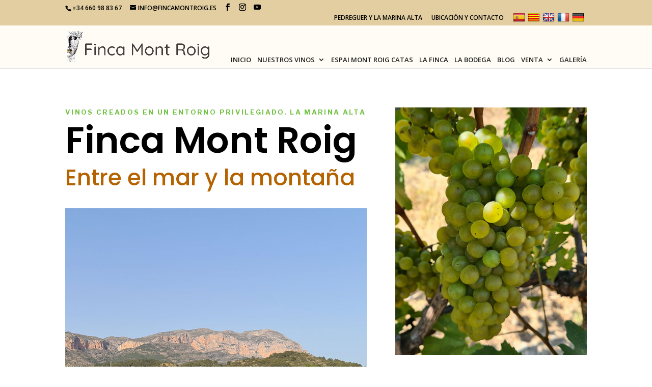

--- FILE ---
content_type: text/css
request_url: https://fincamontroig.es/wp-content/themes/finca-vino/style.css?ver=4.27.4
body_size: -50
content:
/*
 Theme Name:     FincaMontRoig
 Theme URI:     ../finca-vino
 Description:    Child Theme
 Author:         eltakataka-fincamontroig
 Author URI:     https://fincamontroig.es
 Template:       Divi
 Version:        1.0.0
*/
 
@import url("../Divi/style.css");
 
/* =Theme customization starts here
------------------------------------------------------- */


--- FILE ---
content_type: text/css
request_url: https://fincamontroig.es/wp-content/et-cache/37/et-core-unified-37.min.css?ver=1742843499
body_size: 492
content:
#top-menu a{text-transform:uppercase}#top-menu li{padding-right:8px}@media (min-width:980px) and (max-width:1090px){#top-menu li{padding-right:5px}#logo{max-height:60%;max-height:60px!important}}@media only screen and (min-width:981px){#logo{max-height:60px!important}}#top-header,#top-header a{color:#000000;text-transform:uppercase}@media only screen and (min-width:981px){.et_header_style_left #et-top-navigation nav>ul>li>a,.et_header_style_split #et-top-navigation nav>ul>li>a{padding-bottom:20px;top:10px}}@media only screen and (min-width:981px){.et_header_style_left .et-fixed-header #et-top-navigation nav>ul>li>a,.et_header_style_split .et-fixed-header #et-top-navigation nav>ul>li>a{padding-bottom:30px;top:20px}}.mobile_menu_bar:before,.mobile_menu_bar:after,#top-menu li.current-menu-ancestor>a,#top-menu li.current-menu-item>a{color:#2e2e2e}#main-content{background-color:#f9f5f1}#nav_menu-2{float:right!important;padding-top:15px!important}.et_pb_gutters3 .footer-widget{margin-bottom:0px}#footer-widgets{padding-top:15px!important}.menu-pie-politicas-container{float:right;text-align:right}#footer-widgets .footer-widget li{float:right;margin-left:50px;text-align:right}@media (min-width:980px){.imagen2peu{padding-left:30px}#footer-widgets .footer-widget li{float:right;margin-left:50px;text-align:right}.footer-widget .fwidget{margin-bottom:0px!important}}#footer-widgets .footer-widget li{font-size:12px;margin-right:10px;margin-left:0px;text-align:left}.pa-inline-buttons .et_pb_button_module_wrapper{display:inline-block}.nav li ul{width:auto}#top-menu li li a{width:220px}.et-social-rss a.icon:before{content:'\e0a3'}.textopieimagen{bottom:0px;position:absolute;color:#fff;background-color:#1e834bba;padding:10px;font-size:16px;font-weight:600}@media all and (max-width:767px){html .et-db .four-col-mob .et_pb_column{width:20.875%!important}html .et-db .four-col-mob .et_pb_column:nth-last-child(-n+4){margin-bottom:0}html .et-db .four-col-mob .et_pb_column:not(:nth-child(4n)){margin-right:5.5%!important}}@media all and (min-width:768px) and (max-width:980px){html .et-db .four-col-tab .et_pb_column{width:20.875%!important}html .et-db .four-col-tab .et_pb_column:nth-last-child(-n+4){margin-bottom:0}html .et-db .four-col-tab .et_pb_column:not(:nth-child(4n)){margin-right:5.5%!important}}#flags{width:100%;padding:10px 30px}#flags a{margin-left:10px}

--- FILE ---
content_type: text/css
request_url: https://fincamontroig.es/wp-content/et-cache/37/et-core-unified-tb-8461-deferred-37.min.css?ver=1742843499
body_size: 1367
content:
.et_pb_section_0_tb_footer.et_pb_section{padding-top:19px;padding-bottom:19px}.et_pb_image_0_tb_footer,.et_pb_image_1_tb_footer,.et_pb_image_2_tb_footer,.et_pb_image_3_tb_footer{text-align:left;margin-left:0}.et_pb_section_1_tb_footer.et_pb_section{padding-top:15px;padding-bottom:13px;background-color:#e2cea0!important}.et_pb_row_1_tb_footer.et_pb_row{padding-bottom:10px!important;padding-bottom:10px}.et_pb_text_0_tb_footer.et_pb_text{color:#B56300!important}.et_pb_text_0_tb_footer{font-size:17px}ul.et_pb_social_media_follow_0_tb_footer{padding-top:0px!important;padding-bottom:0px!important;margin-top:-15px!important;margin-bottom:0px!important}body #page-container .et_pb_section ul.et_pb_social_media_follow_0_tb_footer .follow_button:before,body #page-container .et_pb_section ul.et_pb_social_media_follow_0_tb_footer .follow_button:after{display:none!important}.et_pb_social_media_follow_0_tb_footer li.et_pb_social_icon a.icon:before{color:#B56300}.et_pb_social_media_follow_0_tb_footer li a.icon:before{font-size:22px;line-height:44px;height:44px;width:44px}.et_pb_social_media_follow_0_tb_footer li a.icon{height:44px;width:44px}.et_pb_row_2_tb_footer.et_pb_row{padding-top:11px!important;padding-bottom:13px!important;margin-top:-8px!important;margin-right:auto!important;margin-left:auto!important;padding-top:11px;padding-bottom:13px}.et_pb_text_1_tb_footer.et_pb_text{color:#EDEDED!important}@media only screen and (max-width:980px){.et_pb_image_0_tb_footer .et_pb_image_wrap img,.et_pb_image_1_tb_footer .et_pb_image_wrap img,.et_pb_image_2_tb_footer .et_pb_image_wrap img,.et_pb_image_3_tb_footer .et_pb_image_wrap img{width:auto}}@media only screen and (max-width:767px){.et_pb_image_0_tb_footer .et_pb_image_wrap img,.et_pb_image_1_tb_footer .et_pb_image_wrap img,.et_pb_image_2_tb_footer .et_pb_image_wrap img,.et_pb_image_3_tb_footer .et_pb_image_wrap img{width:auto}}.et_pb_section_2.et_pb_section{padding-top:5px}.et_pb_text_7 h2,.et_pb_text_10 h2,.et_pb_text_9 h2,.et_pb_text_8 h2,.et_pb_text_5 h2,.et_pb_text_6 h2{font-family:'Poppins',Helvetica,Arial,Lucida,sans-serif;font-weight:700;color:#ffffff!important}.et_pb_text_7,.et_pb_text_5,.et_pb_text_9{background-color:#B56300;border-radius:30px 0 0 0;overflow:hidden;min-height:80px;padding-top:35px!important;padding-right:20px!important;padding-bottom:9px!important;padding-left:20px!important;box-shadow:0px 2px 18px 0px rgba(0,0,0,0.3)}.et_pb_text_6 h3,.et_pb_text_8 h3,.et_pb_text_10 h3{color:#ffffff!important}.et_pb_text_6,.et_pb_text_8,.et_pb_text_10{background-color:#B56300;border-radius:0 0 30px 0;overflow:hidden;min-height:80px;padding-top:35px!important;padding-right:20px!important;padding-bottom:9px!important;padding-left:20px!important}.et_pb_row_8.et_pb_row,.et_pb_row_4.et_pb_row,.et_pb_row_6.et_pb_row{margin-top:-12px!important;margin-right:auto!important;margin-left:auto!important}.et_pb_section_3.et_pb_section{padding-top:22px;padding-bottom:22px}.et_pb_section_4.et_pb_section{padding-top:22px}div.et_pb_section.et_pb_section_6,div.et_pb_section.et_pb_section_5{background-image:linear-gradient(180deg,#fffcf5 0%,#fff4e0 100%)!important}.et_pb_section_6.et_pb_section,.et_pb_section_5.et_pb_section{padding-top:120px;padding-bottom:50px}.et_pb_section_6.section_has_divider.et_pb_top_divider .et_pb_top_inside_divider{background-image:url([data-uri]);background-size:100% 100px;top:0;height:100px;z-index:1;transform:scale(1,1)}.et_pb_row_9.et_pb_row{padding-top:115px!important;margin-top:2px!important;margin-right:auto!important;margin-bottom:0px!important;margin-left:auto!important;padding-top:115px}.et_pb_row_9,body #page-container .et-db #et-boc .et-l .et_pb_row_9.et_pb_row,body.et_pb_pagebuilder_layout.single #page-container #et-boc .et-l .et_pb_row_9.et_pb_row,body.et_pb_pagebuilder_layout.single.et_full_width_page #page-container #et-boc .et-l .et_pb_row_9.et_pb_row{width:96.7%}.et_pb_image_2{margin-top:-120px!important;width:90%;text-align:left;margin-left:0}.et_pb_text_11.et_pb_text,.et_pb_text_12.et_pb_text{color:#828282!important}.et_pb_text_11{padding-left:0px!important;margin-bottom:2px!important;width:100%}.et_pb_image_3{margin-top:-110px!important;text-align:center}.et_pb_blurb_2.et_pb_blurb{color:#E09900!important;margin-top:-44px!important;margin-bottom:8px!important}.et_pb_blurb_4.et_pb_blurb .et_pb_main_blurb_image,.et_pb_blurb_5.et_pb_blurb .et_pb_main_blurb_image,.et_pb_blurb_2.et_pb_blurb .et_pb_main_blurb_image,.et_pb_blurb_3.et_pb_blurb .et_pb_main_blurb_image{width:18px}.et_pb_blurb_3 .et-pb-icon,.et_pb_blurb_4 .et-pb-icon,.et_pb_blurb_2 .et-pb-icon,.et_pb_blurb_5 .et-pb-icon{font-size:16px;color:#2ea3f2;font-family:ETmodules!important;font-weight:400!important}.et_pb_blurb_3.et_pb_blurb{margin-bottom:9px!important}.et_pb_blurb_4.et_pb_blurb{margin-bottom:4px!important}@media only screen and (max-width:980px){.et_pb_image_2,.et_pb_blurb_2.et_pb_blurb{margin-top:0px!important}.et_pb_image_2 .et_pb_image_wrap img,.et_pb_image_3 .et_pb_image_wrap img{width:auto}}@media only screen and (max-width:767px){.et_pb_image_2 .et_pb_image_wrap img,.et_pb_image_3 .et_pb_image_wrap img{width:auto}}